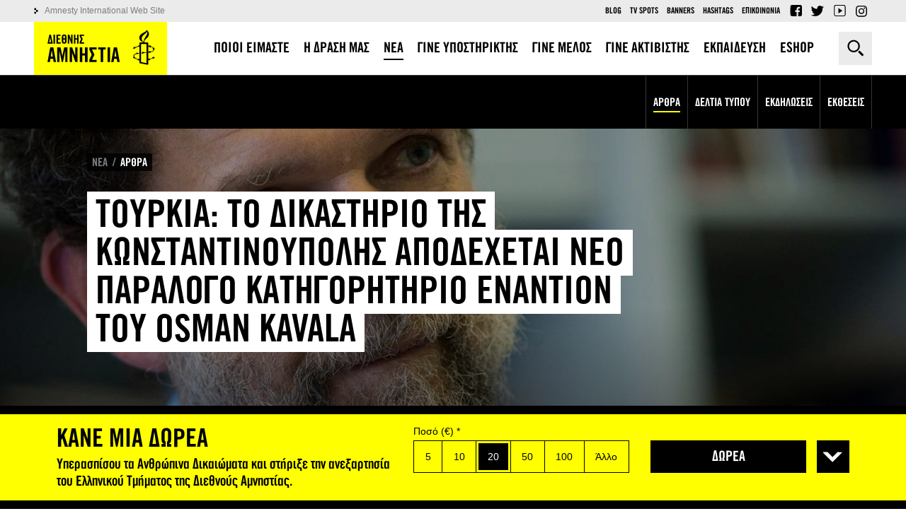

--- FILE ---
content_type: text/html; charset=utf-8
request_url: https://www.amnesty.gr/news/articles/article/23767/toyrkia-dikastirio-tis-konstantinoypolis-apodehetai-neo-paralogo
body_size: 12419
content:
<!DOCTYPE html>
<html lang="el" dir="ltr">
<head profile="http://www.w3.org/1999/xhtml/vocab">
	<meta http-equiv="Content-Type" content="text/html; charset=utf-8" />
<meta name="Generator" content="Drupal 7 (http://drupal.org)" />
<script data-schema="Organization" type="application/ld+json">{"@type":"Organization","@context":"http:\/\/schema.org","name":"\u0394\u03b9\u03b5\u03b8\u03bd\u03ae\u03c2 \u0391\u03bc\u03bd\u03b7\u03c3\u03c4\u03af\u03b1 - \u0395\u03bb\u03bb\u03b7\u03bd\u03b9\u03ba\u03cc \u03a4\u03bc\u03ae\u03bc\u03b1","url":"https:\/\/www.amnesty.gr\/","logo":"https:\/\/www.amnesty.gr\/sites\/all\/themes\/amnesty\/logo.png","sameAs":["https:\/\/www.facebook.com\/amnestygreece","https:\/\/twitter.com\/AmnestyGreece","https:\/\/www.youtube.com\/user\/amnestygreece"]}</script><script data-schema="WebSite" type="application/ld+json">{"@type":"WebSite","@context":"http:\/\/schema.org","url":"https:\/\/www.amnesty.gr\/","potentialAction":{"@type":"SearchAction","target":"https:\/\/www.amnesty.gr\/search\/{search_keyword}","query-input":"required name=search_keyword"}}</script><link rel="canonical" href="/news/articles/article/23767/toyrkia-dikastirio-tis-konstantinoypolis-apodehetai-neo-paralogo" />
<link rel="shortlink" href="/node/23767" />
<link rel="shortcut icon" href="/sites/default/files/favicon_0.ico" type="image/vnd.microsoft.icon" />
<meta property="og:url" content="https://www.amnesty.gr/news/articles/article/23767/toyrkia-dikastirio-tis-konstantinoypolis-apodehetai-neo-paralogo" />
<meta property="og:type" content="article" />
<meta property="og:title" content="Τουρκία: Το δικαστήριο της Κωνσταντινούπολης αποδέχεται νέο παράλογο κατηγορητήριο εναντίον του Osman Kavala" />
<meta property="og:image" content="https://www.amnesty.gr/sites/default/files/styles/ogimage_thumb/public/article/2020/10/12/248743-kavala.jpg?itok=7bzftHLS" />
<meta name="description" content="Μετά την αποδοχή ενός νέου κατηγορητηρίου από το Βαρύ Ποινικό Δικαστήριο της Κωνσταντινούπολης No.36 εναντίον του ηγέτη της κοινωνίας των πολιτών Osman Kavala, ο διευθυντής της Διεθνούς Αμνηστίας για την..." />
<meta property="og:description" content="Μετά την αποδοχή ενός νέου κατηγορητηρίου από το Βαρύ Ποινικό Δικαστήριο της Κωνσταντινούπολης No.36 εναντίον του ηγέτη της κοινωνίας των πολιτών Osman Kavala, ο διευθυντής της Διεθνούς Αμνηστίας για την..." />
<meta name="twitter:card" content="summary" />
<meta name="twitter:site" content="@AmnestyGreece" />
	<title>Τουρκία: Το δικαστήριο της Κωνσταντινούπολης αποδέχεται νέο παράλογο κατηγορητήριο εναντίον του Osman Kavala | Διεθνής Αμνηστία - Ελληνικό Τμήμα</title>
	<meta name="theme-color" content="#000000">
	<meta name="apple-mobile-web-app-status-bar-style" content="#000000">
	<meta name="msapplication-navbutton-color" content="#000000">
	<meta name="viewport" content="width=device-width, user-scalable=0, initial-scale=1.0, minimum-scale=1.0, maximum-scale=1.0">
  <link rel="icon" sizes="192x192" href="/sites/all/themes/amnesty/images/icon192x192.png">
  <link rel="apple-touch-icon" sizes="180x180" href="/sites/all/themes/amnesty/images/icon180x180.png" />
  <link type="text/css" rel="stylesheet" href="/sites/default/files/css/css_XMoyNl-72fN-r4gF7PRlm4YkXWRgTO9nSylUKPH5Uho.css" media="all" />
<link type="text/css" rel="stylesheet" href="/sites/default/files/css/css_FSzH_SHjr52rj1vgKvPzyvPqBSSQ45CvrTeV_12qf_0.css" media="all" />
    <script>
      !function(f,b,e,v,n,t,s)
      {if(f.fbq)return;n=f.fbq=function(){n.callMethod?
          n.callMethod.apply(n,arguments):n.queue.push(arguments)};
        if(!f._fbq)f._fbq=n;n.push=n;n.loaded=!0;n.version='2.0';
        n.queue=[];t=b.createElement(e);t.async=!0;
        t.src=v;s=b.getElementsByTagName(e)[0];
        s.parentNode.insertBefore(t,s)}(window,document,'script',
          'https://connect.facebook.net/en_US/fbevents.js');
      fbq('init', '1309340742528071');
      fbq('track', 'PageView');
    </script>
</head>

<body class="html not-front not-logged-in no-sidebars page-node page-node- page-node-23767 node-type-article i18n-el" >
<!-- Google Tag Manager -->
<noscript><iframe src="//www.googletagmanager.com/ns.html?id=GTM-K4JT73" height="0" width="0" style="display:none;visibility:hidden"></iframe></noscript>
<script type="text/javascript">(function(w,d,s,l,i){w[l]=w[l]||[];w[l].push({'gtm.start':new Date().getTime(),event:'gtm.js'});var f=d.getElementsByTagName(s)[0];var j=d.createElement(s);var dl=l!='dataLayer'?'&l='+l:'';j.src='//www.googletagmanager.com/gtm.js?id='+i+dl;j.type='text/javascript';j.async=true;f.parentNode.insertBefore(j,f);})(window,document,'script','dataLayer','GTM-K4JT73');</script>
<!-- End Google Tag Manager -->
<noscript><img height="1" width="1" alt="FB pixel" src="https://www.facebook.com/tr?id=1309340742528071&ev=PageView&noscript=1"/></noscript>
    <div class="page"><header><div class="tools"><div class="container"><div class="left-side"><div class="logo"><a href="/">Amnesty International</a></div><span class="menu-trigger"></span></div><div class="right-side"><div class="search-box close"><form action="/news/articles/article/23767/toyrkia-dikastirio-tis-konstantinoypolis-apodehetai-neo-paralogo" method="post" id="jhook-search-box" accept-charset="UTF-8"><div><div class="form-item form-type-textfield form-item-jhook-search-box"> <input placeholder="Αναζήτηση" type="text" id="edit-jhook-search-box--2" name="jhook_search_box" value="" size="15" maxlength="128" class="form-text" /></div><input type="hidden" name="form_build_id" value="form-Dyr9y7lIzpr73G4uZ75xJaJJB-UYUqEROu1dvcB4Xyc" /><input type="hidden" name="form_id" value="jhook_search_box" /><div class="form-actions form-wrapper" id="edit-actions"><input type="submit" id="edit-submit" name="op" value="Αναζήτηση" class="form-submit" /></div></div></form><span class="trigger">Αναζήτηση</span></div></div></div></div><div class="header-content"><div class="header-main"><div class="container"><nav class="main-menu"><ul><li class="expanded first"><a href="/about"><span>ΠΟΙΟΙ ΕΙΜΑΣΤΕ</span></a><span class="trigger"></span><div class="submenu"><ul><li class="first"><a href="/about/amnesty-international"><span>ΔΙΕΘΝΕΣ ΚΙΝΗΜΑ</span></a></li><li class="last"><a href="/about/amnesty-international-greece"><span>ΕΛΛΗΝΙΚΟ ΤΜΗΜΑ</span></a></li></ul></div></li><li class="expanded"><a href="/action"><span>Η ΔΡΑΣΗ ΜΑΣ</span></a><span class="trigger"></span><div class="submenu"><ul><li class="first"><a href="/action/work"><span>ΠΩΣ ΔΟΥΛΕΥΟΥΜΕ</span></a></li><li class=""><a href="/action/campaigns"><span>ΟΙ ΕΚΣΤΡΑΤΕΙΕΣ ΜΑΣ</span></a></li><li class="last"><a href="/action/petitions"><span>ΟΙ ΕΚΚΛΗΣΕΙΣ ΜΑΣ</span></a></li></ul></div></li><li class="active expanded"><a href="/news"><span>ΝΕΑ</span></a><span class="trigger"></span><div class="submenu"><ul><li class="active first"><a href="/news/articles"><span>ΑΡΘΡΑ</span></a></li><li class=""><a href="/news/press"><span>ΔΕΛΤΙΑ ΤΥΠΟΥ</span></a></li><li class=""><a href="/news/events"><span>ΕΚΔΗΛΩΣΕΙΣ</span></a></li><li class="last"><a href="/news/ektheseis"><span>ΕΚΘΕΣΕΙΣ</span></a></li></ul></div></li><li class="expanded"><a href="/support-us/form"><span>ΓΙΝΕ ΥΠΟΣΤΗΡΙΚΤΗΣ</span></a><span class="trigger"></span><div class="submenu"><ul><li class="first"><a href="/support-us/form"><span>ONLINE ΔΩΡΕΑ</span></a></li><li class="last"><a href="/support-us/alloi-tropoi-ypostiriksis"><span>ΑΛΛΟΙ ΤΡΟΠΟΙ ΥΠΟΣΤΗΡΙΞΗΣ</span></a></li></ul></div></li><li class=""><a href="/member"><span>ΓΙΝΕ ΜΕΛΟΣ</span></a></li><li class="expanded"><a href="/activist"><span>ΓΙΝΕ ΑΚΤΙΒΙΣΤΗΣ</span></a><span class="trigger"></span><div class="submenu"><ul><li class="first"><a href="/activist/gine-melos-mias-omadas"><span>ΓΙΝΕ ΜΕΛΟΣ ΜΙΑΣ ΟΜΑΔΑΣ</span></a></li><li class=""><a href="/activist/foititikos-aktivismos"><span>ΦΟΙΤΗΤΙΚΟΣ ΑΚΤΙΒΙΣΜΟΣ</span></a></li><li class="last"><a href="/activist/prosfere-tis-ypiresies-sou"><span>ΠΡΟΣΦΕΡΕ ΤΙΣ ΥΠΗΡΕΣΙΕΣ ΣΟΥ</span></a></li></ul></div></li><li class="expanded"><a href="/education"><span>ΕΚΠΑΙΔΕΥΣΗ</span></a><span class="trigger"></span><div class="submenu"><ul><li class="first"><a href="/education/educational-actions"><span>ΕΚΠΑΙΔΕΥΤΙΚΕΣ  ΔΡΑΣΕΙΣ</span></a></li><li class=""><a href="/education/frequently-asked-questions"><span>Q&A</span></a></li><li class="last"><a href="/education/contact"><span>ΕΠΙΚΟΙΝΩΝΙΑ</span></a></li></ul></div></li><li class="expanded last"><a href="/eshop"><span>ESHOP</span></a><span class="trigger"></span><div class="submenu"><ul><li class="first"><a href="/eshop/t-shirts"><span>T-SHIRTS</span></a></li><li class=""><a href="/eshop/vivlia"><span>ΒΙΒΛΙΑ</span></a></li><li class=""><a href="/eshop/grafiki-yli"><span>ΓΡΑΦΙΚΗ ΎΛΗ</span></a></li><li class="last"><a href="/eshop/alla-proionta"><span>ΑΛΛΑ ΠΡΟΙΟΝΤΑ</span></a></li></ul></div></li></ul></nav></div></div><div class="header-secondary"><div class="container clearfix"><div class="left-links"><a href="http://www.amnesty.org">Amnesty International Web Site</a></div><div class="right-links"><ul class="secondary-menu"><li class="menu-733 first"><a href="/blog">Blog</a></li><li class="menu-778"><a href="/tv-spots">TV Spots</a></li><li class="menu-783"><a href="/banners">Banners</a></li><li class="menu-1382"><a href="/hashtags" title="">Hashtags</a></li><li class="menu-803 last"><a href="/contact" title="">Επικοινωνια</a></li></ul><ul class="social-top"><li class="fb"><a href="https://www.facebook.com/amnestygreece">Facebook</a></li><li class="tw"><a href="https://twitter.com/AmnestyGreece">Twitter</a></li><li class="yt"><a href="https://www.youtube.com/user/amnestygreece">YouTube</a></li><li class="ig"><a href="https://www.instagram.com/amnestygreece/">Instagram</a></li></ul></div></div></div></div></header> <main class="open-menu"> <section class="main-wrapper container"><div class="content-area"><div ><article about="/news/articles/article/23767/toyrkia-dikastirio-tis-konstantinoypolis-apodehetai-neo-paralogo" typeof="sioc:Item foaf:Document" class="ds-2col-stacked-fluid node node-article view-mode-full group-one-column clearfix"><div class="group-header has-image"><div class="field field-name-cover-default field-type-ds field-label-hidden"><div class="item even"><picture class="bg"><source media="(orientation: portrait)" srcset="/sites/default/files/styles/portrait/public/article/2020/10/12/248743-kavala.jpg?itok=5l_HxZHE"><source media="(orientation: landscape)" srcset="/sites/default/files/styles/article-default/public/article/2020/10/12/248743-kavala.jpg?itok=pibY0cKt"><img src="/sites/default/files/styles/article-default/public/article/2020/10/12/248743-kavala.jpg?itok=pibY0cKt" alt=""></picture></div></div><div class="field field-name-category field-type-ds field-label-hidden"><div class="item even"><ul class="breadcrumb"><li typeof="v:Breadcrumb"><a href="/news" rel="v:url" property="v:title">ΝΕΑ</a></li><li class="last" typeof="v:Breadcrumb"><a href="/news/articles" rel="v:url" property="v:title">ΑΡΘΡΑ</a></li></ul></div></div><div class="field field-name-custom-title field-type-ds field-label-hidden"><div class="item even"><h1><span>ΤΟΥΡΚΙΑ: ΤΟ ΔΙΚΑΣΤΗΡΙΟ ΤΗΣ ΚΩΝΣΤΑΝΤΙΝΟΥΠΟΛΗΣ ΑΠΟΔΕΧΕΤΑΙ ΝΕΟ ΠΑΡΑΛΟΓΟ ΚΑΤΗΓΟΡΗΤΗΡΙΟ ΕΝΑΝΤΙΟΝ ΤΟΥ OSMAN KAVALA</span></h1></div></div></div><div class="group-left"><div class="field field-name-social-date field-type-ds field-label-hidden"><div class="item even"><div class="social-share"><div class="label">Share it</div><ul class="social-inner"><li class="fb"><a href="http://www.facebook.com/sharer.php?u=https://www.amnesty.gr/news/articles/article/23767/toyrkia-dikastirio-tis-konstantinoypolis-apodehetai-neo-paralogo" title="Facebook">Facebook</a></li><li class="tw"><a href="http://twitter.com/share?text=%CE%A4%CE%BF%CF%85%CF%81%CE%BA%CE%AF%CE%B1%3A+%CE%A4%CE%BF+%CE%B4%CE%B9%CE%BA%CE%B1%CF%83%CF%84%CE%AE%CF%81%CE%B9%CE%BF+%CF%84%CE%B7%CF%82+%CE%9A%CF%89%CE%BD%CF%83%CF%84%CE%B1%CE%BD%CF%84%CE%B9%CE%BD%CE%BF%CF%8D%CF%80%CE%BF%CE%BB%CE%B7%CF%82+%CE%B1%CF%80%CE%BF%CE%B4%CE%AD%CF%87%CE%B5%CF%84%CE%B1%CE%B9+%CE%BD%CE%AD%CE%BF+%CF%80%CE%B1%CF%81%CE%AC%CE%BB%CE%BF%CE%B3%CE%BF+%CE%BA%CE%B1%CF%84%CE%B7%CE%B3%CE%BF%CF%81%CE%B7%CF%84%CE%AE%CF%81%CE%B9%CE%BF+%CE%B5%CE%BD%CE%B1%CE%BD%CF%84%CE%AF%CE%BF%CE%BD+%CF%84%CE%BF%CF%85+Osman+Kavala&amp;url=https://www.amnesty.gr/news/articles/article/23767/toyrkia-dikastirio-tis-konstantinoypolis-apodehetai-neo-paralogo&amp;via=AmnestyGreece" title="Twitter">Twitter</a></li><li class="mail"><a href="mailto:?subject=Τουρκία: Το δικαστήριο της Κωνσταντινούπολης αποδέχεται νέο παράλογο κατηγορητήριο εναντίον του Osman Kavala&amp;body=https://www.amnesty.gr/news/articles/article/23767/toyrkia-dikastirio-tis-konstantinoypolis-apodehetai-neo-paralogo" title="E-mail">E-mail</a></li></ul><div class="shares"><span class="jshare jshare-all" data-url="https://www.amnesty.gr//news/articles/article/23767/toyrkia-dikastirio-tis-konstantinoypolis-apodehetai-neo-paralogo"></span> shares</div></div><div class="date-author-print"><span class="date"><span class="slabel">Δημοσιεύθηκε στις</span> 12 Οκτωβρίου 2020, 10:50</span><a class="print" href="/news/articles/article/23767/toyrkia-dikastirio-tis-konstantinoypolis-apodehetai-neo-paralogo?print=1" target="_blank" title="Εκτύπωση">Εκτύπωση</a></div></div></div><div class="field field-name-body field-type-text-with-summary field-label-hidden"><div class="item even" property="content:encoded"><p>Μετά την αποδοχή ενός νέου κατηγορητηρίου από το Βαρύ Ποινικό Δικαστήριο της Κωνσταντινούπολης No.36 εναντίον του ηγέτη της κοινωνίας των πολιτών Osman Kavala, ο διευθυντής της Διεθνούς Αμνηστίας για την Ευρώπη Nils Muiznieks δήλωσε:</p><div class="quote"><div class="text"><div>Έχοντας φυλακιστεί για σχεδόν τρία χρόνια, ο Osman Kavala αντιμετωπίζει τώρα μια νέα καταδίκη με την παράλογη νέα κατηγορία της «κατασκοπείας». Με αυτό το νέο κατηγορητήριο, ο Osman Kavala αντιμετωπίζει ισόβια κάθειρξη χωρίς δυνατότητα απαλλαγής, καθώς και έως και 20 επιπλέον χρόνια για «κατασκοπεία». Αν και ο όρος «καφκικό» είναι ένα υπερβολικό κλισέ, στην περίπτωση του Osman Kavala είναι τρομακτικά ταιριαστός.</div></div><div class="source"><div><span style="color:#808080"><em>— Nils Muiznieks, Διευθυντής της Διεθνούς Αμνηστίας για την Ευρώπη</em></span></div></div></div><p>«Το Ευρωπαϊκό Δικαστήριο Ανθρωπίνων Δικαιωμάτων αποφάσισε τον περασμένο Δεκέμβριο ότι η παρατεταμένη προδικαστική κράτηση του Osman Kavala ήταν παράνομη και εξυπηρετούσε «απώτερο σκοπό». Ωστόσο, η Τουρκία αρνείται να εφαρμόσει τη δεσμευτική απόφαση και να τον απελευθερώσει.</p><p>«Για άλλη μια φορά, καλούμε την Τουρκία να τερματίσει την επαίσχυντη αδικία που υπέστη ο Osman Kavala, απελευθερώνοντάς τον από τη φυλακή και βάζοντας ένα τέλος σε αυτές τις προφανώς εκδικητικές διαδικασίες κατά του.»</p><p><strong>ΥΠΟΘΑΒΡΟ</strong></p><p>Η είδηση για το νέο κατηγορητήριο 64 σελίδων ήρθε μια εβδομάδα μετά από μια συνεδρίαση της Επιτροπής Υπουργών του Συμβουλίου της Ευρώπης που ανανέωσε την έκκλησή της προς την Τουρκία να συμμορφωθεί με την απόφαση του Ευρωπαϊκού Δικαστηρίου για την απελευθέρωση του Osman Kavala. Στις 29 Σεπτεμβρίου, το Συνταγματικό Δικαστήριο της Τουρκίας ανακοίνωσε την απόφασή του να αναβάλει την απόφαση σχετικά με τη νομιμότητα της συνεχιζόμενης προδικαστικής κράτησης του Osman Kavala, δηλώνοντας ότι θα περιμένει το νέο κατηγορητήριο. Δεν είναι γνωστή μια νέα ημερομηνία για τις εκτιμήσεις του Συνταγματικού Δικαστηρίου για την ατομική αίτηση.</p><p>Το νέο κατηγορητήριο παρουσιάζει τις πρωτοβουλίες της κοινωνίας των πολιτών του Osman Kavala που αποτελούνται από πολιτιστικά προγράμματα, λεπτομέρειες για το ταξίδι του εντός Τουρκίας και στο εξωτερικό ως «απόδειξη» των δύο κατηγοριών. Η προηγούμενη δίωξή του στη δίκη Γκεζί αναφέρεται χωρίς να αναφέρει ότι αθωώθηκε από όλες τις κατηγορίες τον Φεβρουάριο του 2020. Η απόφαση αυτή εκκρεμεί επί του παρόντος για έφεση.</p><p>Τον Σεπτέμβριο και τον Οκτώβριο, η Επιτροπή Υπουργών ζήτησε την άμεση απελευθέρωση του Osman Kavala και την εξάλειψη των αρνητικών συνεπειών της παραβίασης που διαπίστωσε το ΕΔΑΔ και υπογράμμισε «την ανάγκη να διασφαλιστεί ότι η έφεση που εκκρεμεί κατά η απαλλαγή του αιτητή από την προηγούμενη κατηγορία που είχε ασκηθεί εναντίον του σχετικά με τα γεγονότα του Gezi Park του 2013 και την τρέχουσα έρευνα σχετικά με την υποτιθέμενη συμμετοχή του στην απόπειρα πραξικοπήματος του Ιουλίου 2016 ολοκληρώθηκε χωρίς περαιτέρω καθυστέρηση βάσει των πορισμάτων του Δικαστηρίου».</p><p><a href="https://search.coe.int/cm/Pages/result_details.aspx?ObjectID=09000016809fa93f">https://search.coe.int/cm/Pages/result_details.aspx?ObjectID=09000016809fa93f</a></p></div></div></div> </article></div></div> </section> <section class="content-bottom"><div class="related-nodes container"><h3 class="block-title">ΣΧΕΤΙΚΑ</h3><div class="view view-default-views view-id-default_views view-display-id-block_3 default-teaser view-dom-id-f0c5654f9157c8e51a3c0a947d64f0df"><div class="view-content"><div class="views-row views-row-1 views-row-odd views-row-first"><div about="/news/articles/article/30300/syhna-stis-loatkia-koinotites-eimaste-oti-ehoyme" typeof="sioc:Item foaf:Document" class="node node-article node-teaser view-mode-teaser clearfix"><div class="field field-name-teaser-default-view field-type-ds field-label-hidden"><div class="item even"><a href="/news/articles" class="cat">ΑΡΘΡΑ</a><div class="thumb"><span class="bg" style="background-image: url(/sites/default/files/styles/article-teaser/public/article/2025/11/11/311864-1468x710.jpg?itok=wWJEClz9);"></span></div><div class="title">«Συχνά, στις ΛΟΑΤΚΙΑ+ κοινότητες, είμαστε ό,τι έχουμε»</div><span class="date">11 ΝΟΕΜΒΡΙΟΥ 2025</span><a href="/news/articles/article/30300/syhna-stis-loatkia-koinotites-eimaste-oti-ehoyme" class="overlay-link">«Συχνά, στις ΛΟΑΤΚΙΑ+ κοινότητες, είμαστε ό,τι έχουμε»</a></div></div></div></div><div class="views-row views-row-2 views-row-even"><div about="/news/articles/article/29507/ayto-einai-spiti-moy-kai-den-tha-egkataleipso-pote-o-anagkastikos" typeof="sioc:Item foaf:Document" class="node node-article node-teaser view-mode-teaser clearfix"><div class="field field-name-teaser-default-view field-type-ds field-label-hidden"><div class="item even"><a href="/news/articles" class="cat">ΑΡΘΡΑ</a><div class="thumb"><span class="bg" style="background-image: url(/sites/default/files/styles/article-teaser/public/article/2025/05/15/307166.jpg?itok=A0Wf8M5H);"></span></div><div class="title">«Αυτό είναι το σπίτι μου και δεν θα το εγκαταλείψω ποτέ»: Ο αναγκαστικός εκτοπισμός των Παλαιστινίων από το Ισραήλ</div><span class="date">15 ΜΑΙΟΥ 2025</span><a href="/news/articles/article/29507/ayto-einai-spiti-moy-kai-den-tha-egkataleipso-pote-o-anagkastikos" class="overlay-link">«Αυτό είναι το σπίτι μου και δεν θα το εγκαταλείψω ποτέ»: Ο αναγκαστικός εκτοπισμός των Παλαιστινίων από το Ισραήλ</a></div></div></div></div><div class="views-row views-row-3 views-row-odd"><div about="/news/articles/article/29093/giati-i-prostasia-ton-yperaspistrion-kai-yperaspiston-ton-anthropinon" typeof="sioc:Item foaf:Document" class="node node-article node-teaser view-mode-teaser clearfix"><div class="field field-name-teaser-default-view field-type-ds field-label-hidden"><div class="item even"><a href="/news/articles" class="cat">ΑΡΘΡΑ</a><div class="thumb"><span class="bg" style="background-image: url(/sites/default/files/styles/article-teaser/public/article/2025/01/09/297291-1468x710.jpg?itok=_8y_QFWx);"></span></div><div class="title">Γιατί η προστασία των υπερασπιστριών και υπερασπιστών των ανθρωπίνων δικαιωμάτων πρέπει να αποτελεί προτεραιότητα για όλες και όλους μας</div><span class="date">9 ΙΑΝΟΥΑΡΙΟΥ 2025</span><a href="/news/articles/article/29093/giati-i-prostasia-ton-yperaspistrion-kai-yperaspiston-ton-anthropinon" class="overlay-link">Γιατί η προστασία των υπερασπιστριών και υπερασπιστών των ανθρωπίνων δικαιωμάτων πρέπει να αποτελεί προτεραιότητα για όλες και όλους μας</a></div></div></div></div><div class="views-row views-row-4 views-row-even"><div about="/news/articles/article/28842/saoydiki-aravia-i-carrefour-ekmetalleyetai-exapata-kai-anagkazei" typeof="sioc:Item foaf:Document" class="node node-article node-teaser view-mode-teaser clearfix"><div class="field field-name-teaser-default-view field-type-ds field-label-hidden"><div class="item even"><a href="/news/articles" class="cat">ΑΡΘΡΑ</a><div class="thumb"><span class="bg" style="background-image: url(/sites/default/files/styles/article-teaser/public/article/2024/10/23/302466-1-1468x710.jpg?itok=BqG2J3UN);"></span></div><div class="title">Σαουδική Αραβία: Η Carrefour εκμεταλλεύεται, εξαπατά και αναγκάζει εργαζόμενες/ους μετανάστριες και μετανάστες να ζουν σε άθλιες συνθήκες</div><span class="date">23 ΟΚΤΩΒΡΙΟΥ 2024</span><a href="/news/articles/article/28842/saoydiki-aravia-i-carrefour-ekmetalleyetai-exapata-kai-anagkazei" class="overlay-link">Σαουδική Αραβία: Η Carrefour εκμεταλλεύεται, εξαπατά και αναγκάζει εργαζόμενες/ους μετανάστριες και μετανάστες να ζουν σε άθλιες συνθήκες</a></div></div></div></div><div class="views-row views-row-5 views-row-odd"><div about="/news/articles/article/28718/prepei-na-drasoyme-se-pagkosmio-epipedo-gia-na-diasfalisoyme-mellon-tis" typeof="sioc:Item foaf:Document" class="node node-article node-teaser view-mode-teaser clearfix"><div class="field field-name-teaser-default-view field-type-ds field-label-hidden"><div class="item even"><a href="/news/articles" class="cat">ΑΡΘΡΑ</a><div class="thumb"><span class="bg" style="background-image: url(/sites/default/files/styles/article-teaser/public/article/2024/09/13/64298-1468x710.jpg?itok=oOWla9Al);"></span></div><div class="title">Πρέπει να δράσουμε σε παγκόσμιο επίπεδο για να διασφαλίσουμε το μέλλον της ανθρωπότητας</div><span class="date">13 ΣΕΠΤΕΜΒΡΙΟΥ 2024</span><a href="/news/articles/article/28718/prepei-na-drasoyme-se-pagkosmio-epipedo-gia-na-diasfalisoyme-mellon-tis" class="overlay-link">Πρέπει να δράσουμε σε παγκόσμιο επίπεδο για να διασφαλίσουμε το μέλλον της ανθρωπότητας</a></div></div></div></div><div class="views-row views-row-6 views-row-even"><div about="/news/articles/article/28517/italia-i-katahrisi-tis-kratisis-poy-shetizetai-me-ti-metanasteysi-se" typeof="sioc:Item foaf:Document" class="node node-article node-teaser view-mode-teaser clearfix"><div class="field field-name-teaser-default-view field-type-ds field-label-hidden"><div class="item even"><a href="/news/articles" class="cat">ΑΡΘΡΑ</a><div class="thumb"><span class="bg" style="background-image: url(/sites/default/files/styles/article-teaser/public/article/2024/07/04/301255-1468x710.jpg?itok=JQLxK2Ol);"></span></div><div class="title">Ιταλία: Η κατάχρηση της κράτησης που σχετίζεται με τη μετανάστευση σε τιμωρητικές συνθήκες στερεί την ελευθερία και την αξιοπρέπεια των ανθρώπων</div><span class="date">4 ΙΟΥΛΙΟΥ 2024</span><a href="/news/articles/article/28517/italia-i-katahrisi-tis-kratisis-poy-shetizetai-me-ti-metanasteysi-se" class="overlay-link">Ιταλία: Η κατάχρηση της κράτησης που σχετίζεται με τη μετανάστευση σε τιμωρητικές συνθήκες στερεί την ελευθερία και την αξιοπρέπεια των ανθρώπων</a></div></div></div></div><div class="views-row views-row-7 views-row-odd"><div about="/news/articles/article/28506/malaoyi-i-apofasi-na-epikyrothei-i-apagoreysi-tis-synainetikis" typeof="sioc:Item foaf:Document" class="node node-article node-teaser view-mode-teaser clearfix"><div class="field field-name-teaser-default-view field-type-ds field-label-hidden"><div class="item even"><a href="/news/articles" class="cat">ΑΡΘΡΑ</a><div class="thumb"><span class="bg" style="background-image: url(/sites/default/files/styles/article-teaser/public/article/2024/07/01/malaoyi.png?itok=JP3XmqXz);"></span></div><div class="title">Μαλάουι: Η απόφαση να επικυρωθεί η απαγόρευση της συναινετικής σεξουαλικής συμπεριφοράς μεταξύ ατόμων του ίδιου φύλου θέτει τα ανθρώπινα δικαιώματα ένα βήμα πίσω</div><span class="date">1 ΙΟΥΛΙΟΥ 2024</span><a href="/news/articles/article/28506/malaoyi-i-apofasi-na-epikyrothei-i-apagoreysi-tis-synainetikis" class="overlay-link">Μαλάουι: Η απόφαση να επικυρωθεί η απαγόρευση της συναινετικής σεξουαλικής συμπεριφοράς μεταξύ ατόμων του ίδιου φύλου θέτει τα ανθρώπινα δικαιώματα ένα βήμα πίσω</a></div></div></div></div><div class="views-row views-row-8 views-row-even views-row-last"><div about="/news/articles/article/28494/kenya-oi-apagoges-politon-poy-pisteyetai-pos-symmetehoyn-se-diadiloseis" typeof="sioc:Item foaf:Document" class="node node-article node-teaser view-mode-teaser clearfix"><div class="field field-name-teaser-default-view field-type-ds field-label-hidden"><div class="item even"><a href="/news/articles" class="cat">ΑΡΘΡΑ</a><div class="thumb"><span class="bg" style="background-image: url(/sites/default/files/styles/article-teaser/public/article/2024/06/28/img-20240625-wa0004-1170x710.jpg?itok=qxS7c9wJ);"></span></div><div class="title">Κένυα: οι απαγωγές πολιτών που πιστεύεται πως συμμετέχουν σε διαδηλώσεις παραβιάζουν τα ανθρώπινα δικαιώματα</div><span class="date">28 ΙΟΥΝΙΟΥ 2024</span><a href="/news/articles/article/28494/kenya-oi-apagoges-politon-poy-pisteyetai-pos-symmetehoyn-se-diadiloseis" class="overlay-link">Κένυα: οι απαγωγές πολιτών που πιστεύεται πως συμμετέχουν σε διαδηλώσεις παραβιάζουν τα ανθρώπινα δικαιώματα</a></div></div></div></div></div></div></div><div class="newsletter-social narrow"><div class="container"><div class="newsletter"><h4>Newsletter</h4><div class="title">ΕΝΗΜΕΡΩΣΟΥ ΓΙΑ ΤΑ ΤΕΛΕΥΤΑΙΑ ΝΕΑ ΤΗΣ ΔΙΕΘΝΟΥΣ ΑΜΝΗΣΤΙΑΣ</div><div class="text">Πατώντας «Εγγραφή» θα οδηγηθείς στην φόρμα εισαγωγής των στοιχείων σου, για να λαμβάνεις νέα και ενημερώσεις για τις δράσεις της Διεθνούς Αμνηστίας.</div> <a class="subscribe-button" href="https://b44ae857.sibforms.com/serve/[base64]" target="_blank"> <span><img src="/sites/all/themes/amnesty/images/newsletter-icon.png"></span>Εγγραφή </a></div><div class="social-main"><h4>Follow us</h4><ul><li class="fb"><a href="https://www.facebook.com/amnestygreece">Facebook</a></li><li class="tw"><a href="https://twitter.com/AmnestyGreece">Twitter</a></li><li class="yt"><a href="https://www.youtube.com/user/amnestygreece">YouTube</a></li><li class="ig"><a href="https://www.instagram.com/amnestygreece/">Instagram</a></li></ul></div></div></div><div >
<script src="https://cc.cdn.civiccomputing.com/8/cookieControl-8.x.min.js" type="text/javascript"></script>
<script>
var config = {
initialState: "notify",
layout: 'popup',
apiKey: '5fcf0ab5bc13788f00dea2f70772623eb1df9cc5',
product: 'PRO',
position: "LEFT",
necessaryCookies: ['has_js', 'amnesty-donation'],
encodeCookie: true,
subDomains: true,
statement : {
description: 'Για περισσότερες πληροφορίες διαβάστε τη πολιτική απορρήτου.',
name : 'Μάθετε περισσότερα',
url: '/privacy-policy',
updated : '27/09/2019'
},
text: {
title: 'Αυτός ο ιστότοπος χρησιμοποιεί cookies για να αποθηκεύσει πληροφορίες στον υπολογιστή σας.',
intro:  'Μερικά από αυτά είναι απαραίτητα, ενώ άλλα μας βοηθούν να βελτιώσουμε την εμπειρία σας δείχνοντάς μας πώς χρησιμοποιείται ο ιστότοπος.',
necessaryTitle : 'Απαραίτητα Cookies',
necessaryDescription : 'Τα απαραίτητα cookies καθιστουν δυνατή την λειτουργικότητα του ιστοτόπου, όπως για παράδειγμα την πλοήγηση και την πρόσβαση σε ασφαλείς περιοχές του ιστοτόπου. Ο ιστότοπος δεν μπορεί να λειτουργήσει χωρίς αυτά, και μπορούν να απενεργοποιηθούν μονο από τον φυλλομετρητή σας.',
on: "ΝΑΙ",
off: "ΟΧΙ",
notifyTitle: "Σχετικά με τα cookies σε αυτή την σελίδα",
notifyDescription: "Χρησιμοποιούμε cookies για να βελτιστοποιήσουμε την λειτουργία της ιστοσελίδας και να σας προσφέρουμε την βέλτιστη δυνατή εμπειρία.",
accept: "Αποδοχή",
settings: "Ρυθμίσεις",
thirdPartyTitle : 'Προειδοποίηση: Μερικά cookies ζητούν την προσοχή σας',
thirdPartyDescription : 'Η συγκατάθεση στα παρακάτω cookies δεν μπορεί να ανακληθεί αυτόματα. Παρακαλώ ακολουθηστε τον παρακάτω σύνδεσμο για να αποχωρήσετε από τη χρήση αυτών των υπηρεσιών.',
acceptRecommended: 'Αποδοχή προτεινόμενων ρυθμίσεων'
},
optionalCookies: [
{
name: 'analytics',
label: ' Analytics cookies',
description: 'Αυτά τα cookies μας επιτρέπουν να κατανοήσουμε πώς χρησιμοποιούν οι χρήστες τον ιστότοπό μας και να κάνουν βελτιώσεις.',
cookies: ['_ga', '_gid', '_dc_gtm', '_gat_UA-70629513-1'],
onAccept: function () {
},
onRevoke: function () {
fbq('consent', 'revoke');
},
lawfulBasis: 'legitimate interest'
},
{
name: 'marketing',
label: 'Marketing cookies',
description: 'Χρησιμοποιούμε marketing cookies για να αυξήσουμε τη συνάφεια της διαφήμισης που μπορεί να δείτε.',
cookies: ['fr', '_fbp'],
onRevoke: function () {
if (fbq) {
fbq('consent', 'revoke');
}
},
lawfulBasis: 'legitimate interest'
}
],
branding: {
backgroundColor: '#363636',
toggleBackground: '#000',
acceptBackground: '#ffff00',
removeAbout: true,
toggleColor: '#ffff00',
alertBackground: '#000'
}
};
CookieControl.load(config);
</script></div> </section> </main><footer><div class="container"><div class="footer-top"><div class="copy">&copy; 2026 Amnesty International - Greek Section</div><ul class="piraeus-icons"><li><img title="VISA" alt="VISA" src="/sites/all/modules/jasmine/xpiraeus_epos/img/visa.jpg"></li><li><img title="Mastercard" alt="Mastercard" src="/sites/all/modules/jasmine/xpiraeus_epos/img/mastercard.jpg"></li><li><img title="Maestro" alt="Maestro" src="/sites/all/modules/jasmine/xpiraeus_epos/img/maestro.jpg"></li><li><a href="https://paycenter.piraeusbank.gr/redirection/Content/HTML/3DSecure_el.html" target="_blank" title="Verified by Visa"><img title="Verified by Visa" alt="Verified by Visa" src="/sites/all/modules/jasmine/xpiraeus_epos/img/vbv.jpg" /></a></li><li><a href="https://paycenter.piraeusbank.gr/redirection/Content/HTML/3DSecure_el.html" target="_blank" title="MasterCard SecureCode"><img title="MasterCard SecureCode" alt="MasterCard SecureCode" src="/sites/all/modules/jasmine/xpiraeus_epos/img/sc_62x34.gif" /></a></li></ul></div><div class="footer-menu"><ul><li class="expanded first"><a href="/about"><span>ΠΟΙΟΙ ΕΙΜΑΣΤΕ</span></a><span class="trigger"></span><div class="submenu"><ul><li class="first"><a href="/about/amnesty-international"><span>Διεθνές Κίνημα</span></a></li><li class="last"><a href="/about/amnesty-international-greece"><span>Ελληνικό Τμήμα</span></a></li></ul></div></li><li class="expanded"><a href="/action"><span>Η ΔΡΑΣΗ ΜΑΣ</span></a><span class="trigger"></span><div class="submenu"><ul><li class="first"><a href="/action/work"><span>Πως Δουλεύουμε</span></a></li><li class=""><a href="/action/campaigns"><span>Οι Εκστρατείες μας</span></a></li><li class="last"><a href="/action/petitions"><span>Οι Εκκλήσεις μας</span></a></li></ul></div></li><li class="active expanded"><a href="/news"><span>ΝΕΑ</span></a><span class="trigger"></span><div class="submenu"><ul><li class="active first"><a href="/news/articles"><span>Άρθρα</span></a></li><li class=""><a href="/news/press"><span>Δελτία Τύπου</span></a></li><li class=""><a href="/news/events"><span>Εκδηλώσεις</span></a></li><li class="last"><a href="/news/ektheseis"><span>Εκθέσεις</span></a></li></ul></div></li><li class="expanded"><a href="/support-us/form"><span>ΓΙΝΕ ΥΠΟΣΤΗΡΙΚΤΗΣ</span></a><span class="trigger"></span><div class="submenu"><ul><li class="first"><a href="/support-us/form"><span>Online Δωρεά</span></a></li><li class="last"><a href="/support-us/alloi-tropoi-ypostiriksis"><span>Άλλοι Τρόποι Υποστήριξης</span></a></li></ul></div></li><li class=""><a href="/member"><span>ΓΙΝΕ ΜΕΛΟΣ</span></a></li><li class="expanded"><a href="/activist"><span>ΓΙΝΕ ΑΚΤΙΒΙΣΤΗΣ</span></a><span class="trigger"></span><div class="submenu"><ul><li class="first"><a href="/activist/gine-melos-mias-omadas"><span>Γίνε Μέλος μίας Ομάδας</span></a></li><li class=""><a href="/activist/foititikos-aktivismos"><span>Φοιτητικός Ακτιβισμός</span></a></li><li class="last"><a href="/activist/prosfere-tis-ypiresies-sou"><span>Πρόσφερε τις Υπηρεσίες σου</span></a></li></ul></div></li><li class="expanded"><a href="/education"><span>ΕΚΠΑΙΔΕΥΣΗ</span></a><span class="trigger"></span><div class="submenu"><ul><li class="first"><a href="/education/educational-actions"><span>Εκπαιδευτικές  δράσεις</span></a></li><li class=""><a href="/education/frequently-asked-questions"><span>Q&A</span></a></li><li class="last"><a href="/education/contact"><span>Επικοινωνία</span></a></li></ul></div></li><li class="expanded last"><a href="/eshop"><span>ESHOP</span></a><span class="trigger"></span><div class="submenu"><ul><li class="first"><a href="/eshop/t-shirts"><span>T-Shirts</span></a></li><li class=""><a href="/eshop/vivlia"><span>Βιβλία</span></a></li><li class=""><a href="/eshop/grafiki-yli"><span>Γραφική Ύλη</span></a></li><li class="last"><a href="/eshop/alla-proionta"><span>Άλλα Προϊόντα</span></a></li></ul></div></li></ul></div><div class="footer-bottom"><ul class="footer-secondary-menu"><li class="menu-757 first"><a href="/terms-of-use" title="">Όροι Χρήσης</a></li><li class="menu-1430 last"><a href="/privacy-policy" title="">Πολιτική Απορρήτου</a></li></ul><a class="pixual" href="https://www.pixual.co" target="_blank" title="Created by Pixual" rel="nofollow"><img src="/sites/all/themes/amnesty/images/pixual.png" alt="Pixual"></a></div></div></footer><form class="efapax-popup" action="/news/articles/article/23767/toyrkia-dikastirio-tis-konstantinoypolis-apodehetai-neo-paralogo" method="post" id="xefapax-cta-form" accept-charset="UTF-8"><div><div class="efapax-popup__text"><div class="efapax-popup__title">ΚΑΝΕ ΜΙΑ ΔΩΡΕΑ</div><div class="efapax-popup__summary">Υπερασπίσου τα Ανθρώπινα Δικαιώματα και στήριξε την ανεξαρτησία του Ελληνικού Τμήματος της Διεθνούς Αμνηστίας.</div></div><fieldset class="efapax-popup__amount form-wrapper" id="edit-amount"><div class="fieldset-wrapper"><div class="form-item form-type-radios form-item-amount-fixed"> <label for="edit-amount-fixed">Ποσό (€) <span class="form-required" title="Το πεδίο είναι απαραίτητο.">*</span></label><div id="edit-amount-fixed" class="form-radios combo-radio"><div class="form-item form-type-radio form-item-amount-fixed"> <input class="combo-radio form-radio" type="radio" id="edit-amount-fixed-5" name="amount_fixed" value="5" /> <label class="option" for="edit-amount-fixed-5">5 </label></div><div class="form-item form-type-radio form-item-amount-fixed"> <input class="combo-radio form-radio" type="radio" id="edit-amount-fixed-10" name="amount_fixed" value="10" /> <label class="option" for="edit-amount-fixed-10">10 </label></div><div class="form-item form-type-radio form-item-amount-fixed"> <input class="combo-radio form-radio" type="radio" id="edit-amount-fixed-20" name="amount_fixed" value="20" checked="checked" /> <label class="option" for="edit-amount-fixed-20">20 </label></div><div class="form-item form-type-radio form-item-amount-fixed"> <input class="combo-radio form-radio" type="radio" id="edit-amount-fixed-50" name="amount_fixed" value="50" /> <label class="option" for="edit-amount-fixed-50">50 </label></div><div class="form-item form-type-radio form-item-amount-fixed"> <input class="combo-radio form-radio" type="radio" id="edit-amount-fixed-100" name="amount_fixed" value="100" /> <label class="option" for="edit-amount-fixed-100">100 </label></div><div class="form-item form-type-radio form-item-amount-fixed"> <input class="combo-radio form-radio" type="radio" id="edit-amount-fixed-other" name="amount_fixed" value="other" /> <label class="option" for="edit-amount-fixed-other">Άλλο </label></div></div></div><div class="form-item form-type-textfield form-item-amount-other"> <input type="text" id="edit-amount-other" name="amount_other" value="" size="60" maxlength="128" class="form-text" /></div></div></fieldset><input class="efapax-popup__submit form-submit" type="submit" id="edit-submit--2" name="op" value="Δωρεά" /><span class="efapax-popup__close"></span><input type="hidden" name="form_build_id" value="form-SOcFLpi12DFG5ZsUZyM4Kob1zn-wBhsdfO7GXSWHMyY" /><input type="hidden" name="form_id" value="xefapax_cta_form" /></div></form></div>    <script type="text/javascript" src="//ajax.googleapis.com/ajax/libs/jquery/1.10.2/jquery.min.js"></script>
<script type="text/javascript">
<!--//--><![CDATA[//><!--
window.jQuery || document.write("<script src='/sites/all/modules/jquery_update/replace/jquery/1.10/jquery.min.js'>\x3C/script>")
//--><!]]>
</script>
<script type="text/javascript" src="https://www.amnesty.gr/misc/jquery-extend-3.4.0.js?v=1.10.2"></script>
<script type="text/javascript" src="https://www.amnesty.gr/misc/jquery-html-prefilter-3.5.0-backport.js?v=1.10.2"></script>
<script type="text/javascript" src="https://www.amnesty.gr/misc/jquery.once.js?v=1.2"></script>
<script type="text/javascript" src="https://www.amnesty.gr/misc/drupal.js?t8hk5l"></script>
<script type="text/javascript" src="https://www.amnesty.gr/sites/all/modules/jasmine/jsocial/jsocial.js?t8hk5l"></script>
<script type="text/javascript" src="https://www.amnesty.gr/misc/states.js?v=7.93"></script>
<script type="text/javascript" src="https://www.amnesty.gr/misc/form.js?v=7.93"></script>
<script type="text/javascript" src="https://www.amnesty.gr/sites/all/modules/extlink/extlink.js?t8hk5l"></script>
<script type="text/javascript" src="/sites/default/files/languages/el_Z7xOhSEILypYMkhV3gdSK0wDhS09DMV_hnsD1Y9O_xA.js?t8hk5l"></script>
<script type="text/javascript" src="https://www.amnesty.gr/sites/all/themes/amnesty/js/viewport-units-buggyfill.js?t8hk5l"></script>
<script type="text/javascript" src="https://www.amnesty.gr/sites/all/themes/amnesty/js/swiper.min.js?t8hk5l"></script>
<script type="text/javascript" src="https://www.amnesty.gr/sites/all/themes/amnesty/js/readmore.min.js?t8hk5l"></script>
<script type="text/javascript" src="https://www.amnesty.gr/sites/all/themes/amnesty/js/global.js?t8hk5l"></script>
<script type="text/javascript" src="https://www.amnesty.gr/sites/all/themes/amnesty/../../libraries/jquery-validation/dist/jquery.validate.min.js?t8hk5l"></script>
<script type="text/javascript" src="https://www.amnesty.gr/sites/all/themes/amnesty/../../libraries/jquery-validation/dist/additional-methods.min.js?t8hk5l"></script>
<script type="text/javascript" src="https://www.amnesty.gr/sites/all/themes/amnesty/../../libraries/jquery-validation/dist/localization/messages_el.min.js?t8hk5l"></script>
<script type="text/javascript" src="https://www.amnesty.gr/sites/all/themes/amnesty/js/forms-validation.js?t8hk5l"></script>
<script type="text/javascript">
<!--//--><![CDATA[//><!--
jQuery.extend(Drupal.settings, {"basePath":"\/","pathPrefix":"","setHasJsCookie":0,"ajaxPageState":{"theme":"amnesty","theme_token":"WrpE0S9VHXQbdYGURDiI6hgz2pYFf-L3B1N6xGVFKqw","js":{"\/\/ajax.googleapis.com\/ajax\/libs\/jquery\/1.10.2\/jquery.min.js":1,"0":1,"misc\/jquery-extend-3.4.0.js":1,"misc\/jquery-html-prefilter-3.5.0-backport.js":1,"misc\/jquery.once.js":1,"misc\/drupal.js":1,"sites\/all\/modules\/jasmine\/jsocial\/jsocial.js":1,"misc\/states.js":1,"misc\/form.js":1,"sites\/all\/modules\/extlink\/extlink.js":1,"public:\/\/languages\/el_Z7xOhSEILypYMkhV3gdSK0wDhS09DMV_hnsD1Y9O_xA.js":1,"sites\/all\/themes\/amnesty\/js\/viewport-units-buggyfill.js":1,"sites\/all\/themes\/amnesty\/js\/swiper.min.js":1,"sites\/all\/themes\/amnesty\/js\/readmore.min.js":1,"sites\/all\/themes\/amnesty\/js\/global.js":1,"sites\/all\/themes\/amnesty\/..\/..\/libraries\/jquery-validation\/dist\/jquery.validate.min.js":1,"sites\/all\/themes\/amnesty\/..\/..\/libraries\/jquery-validation\/dist\/additional-methods.min.js":1,"sites\/all\/themes\/amnesty\/..\/..\/libraries\/jquery-validation\/dist\/localization\/messages_el.min.js":1,"sites\/all\/themes\/amnesty\/js\/forms-validation.js":1},"css":{"sites\/all\/modules\/jasmine\/xefapax\/css\/xefapax.css":1,"sites\/all\/themes\/amnesty\/css\/layout.css":1}},"better_exposed_filters":{"views":{"default_views":{"displays":{"block_3":{"filters":[]}}}}},"extlink":{"extTarget":"_blank","extClass":0,"extLabel":"(link is external)","extImgClass":0,"extSubdomains":1,"extExclude":"","extInclude":"","extCssExclude":"","extCssExplicit":"","extAlert":0,"extAlertText":"This link will take you to an external web site.","mailtoClass":0,"mailtoLabel":"(link sends e-mail)"},"urlIsAjaxTrusted":{"\/news\/articles\/article\/23767\/toyrkia-dikastirio-tis-konstantinoypolis-apodehetai-neo-paralogo":true},"states":{"#edit-amount-other":{"visible":{"input[name=amount_fixed]":{"value":"other"}}}}});
//--><!]]>
</script>
</body>
</html>


--- FILE ---
content_type: text/javascript
request_url: https://www.amnesty.gr/sites/all/modules/jasmine/jsocial/jsocial.js?t8hk5l
body_size: 888
content:
(function ($) {
	$(window).load(function() {
		$('.jshare').each(function (k,v) {
			var url = $(v).attr('data-url');
			if ($(v).hasClass('jshare-all')) totalCount(v, url);
		});
	});
	
	// Total Shares Count
	totalCount = function(selector, $URL) {
    var total = 0;
    $.when(
      $.getJSON('https://graph.facebook.com/?id=' + $URL)
    ).done(function(fbLikeData) {
      if (typeof fbLikeData.share !== 'undefined' && typeof fbLikeData.share.share_count !== 'undefined') {
        total += parseInt(fbLikeData.share.share_count);
      }
      $({countNum: 0}).animate({countNum: total}, {
        duration: 2000,
        easing: 'linear',
        step: function() {
          $(selector).text(Math.floor(this.countNum));
        },
        complete: function() {
        $(selector).text(this.countNum);
        }
      });
    });
  }

})(jQuery);

--- FILE ---
content_type: text/javascript
request_url: https://www.amnesty.gr/sites/all/libraries/jquery-validation/dist/localization/messages_el.min.js?t8hk5l
body_size: 2040
content:
/*! jQuery Validation Plugin - v1.21.0 - 7/17/2024
 * https://jqueryvalidation.org/
 * Copyright (c) 2024 Jörn Zaefferer; Licensed MIT */
!function(a){"function"==typeof define&&define.amd?define(["jquery","../jquery.validate.min"],a):"object"==typeof module&&module.exports?module.exports=a(require("jquery")):a(jQuery)}(function(a){return a.extend(a.validator.messages,{required:"Αυτό το πεδίο είναι υποχρεωτικό.",remote:"Παρακαλώ διορθώστε αυτό το πεδίο.",email:"Παρακαλώ εισάγετε μια έγκυρη διεύθυνση email.",url:"Παρακαλώ εισάγετε ένα έγκυρο URL.",date:"Παρακαλώ εισάγετε μια έγκυρη ημερομηνία.",dateISO:"Παρακαλώ εισάγετε μια έγκυρη ημερομηνία (ISO).",number:"Παρακαλώ εισάγετε έναν έγκυρο αριθμό.",digits:"Παρακαλώ εισάγετε μόνο αριθμητικά ψηφία.",creditcard:"Παρακαλώ εισάγετε έναν έγκυρο αριθμό πιστωτικής κάρτας.",equalTo:"Παρακαλώ εισάγετε την ίδια τιμή ξανά.",extension:"Παρακαλώ εισάγετε μια τιμή με έγκυρη επέκταση αρχείου.",maxlength:a.validator.format("Παρακαλώ εισάγετε μέχρι και {0} χαρακτήρες."),minlength:a.validator.format("Παρακαλώ εισάγετε τουλάχιστον {0} χαρακτήρες."),rangelength:a.validator.format("Παρακαλώ εισάγετε μια τιμή με μήκος μεταξύ {0} και {1} χαρακτήρων."),range:a.validator.format("Παρακαλώ εισάγετε μια τιμή μεταξύ {0} και {1}."),max:a.validator.format("Παρακαλώ εισάγετε μια τιμή μικρότερη ή ίση του {0}."),min:a.validator.format("Παρακαλώ εισάγετε μια τιμή μεγαλύτερη ή ίση του {0}.")}),a});